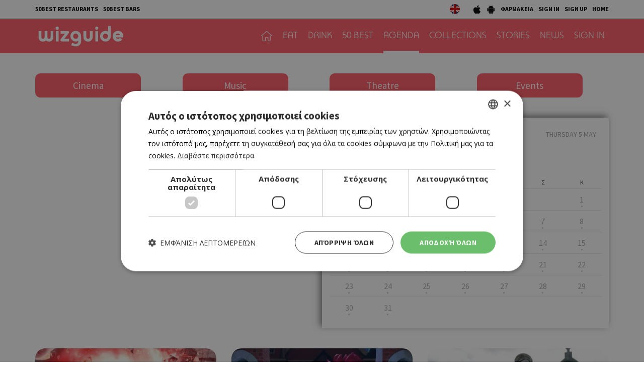

--- FILE ---
content_type: text/html; charset=UTF-8
request_url: https://cyprus.wiz-guide.com/agenda/?qdate=2022-05-05
body_size: 10672
content:
<!DOCTYPE html>
<html>
<head>
<title>Agenda | wiz cyprus guide</title>
<meta name="description" content="What's on in cyprus, town's guide, restaurants and bars, eat, drink or both, agenda things to do today, connection with friends , be a wizer, tease me. Τι συμβαίνει στην Κύπρο, οδηγός πόλης και δικτύωσης με φίλους, εστιατόρια, μπαρ, αγαπάμε, ατζέντα, σινεμά, θέατρο, μουσική, εκδηλώσεις, μες στη κοινότητα, προσφορές" />
<meta name="keywords" content="Ελληνική κουζίνα, Κυπριακή κουζίνα, Παραδοσιακή ταβέρνα, Παραδοσιακή ταβέρνα, Μοντέρνα ταβέρνα, Γάστρο-ταβέρνα, Μεζεδοπωλείο, Μαγειρευτά, Μαειρκό, Κουτούκι, Σουβλάκι, γύρος, Γκουρμέ, Μεσογειακή, Πολίτικη, Ψάρι, Κρέας, Burger, American Dinner, Pizza, Fusion, Buffet, Ethnic, Ιταλική, Άπω Ανατολή, Κινέζικη, Ιαπωνική, Γαλλική, Ισπανική, Συριακή, Λιβανέζικη, Vegetarian, Live Ταβέρνα, Street Food, Quick bite, Sweet tooth, Wine bar, Cocktail bar, Bar restaurant, Club, Μπιραρία, Espresso Bar, Γάστρο-Pub, Live bar, Live club, Café, Business, Breakfast, Brunch, Lunch, By the sea, Casual, Romantic, Low budget, With a view, In a hurry, People watching, παλιά Λευκωσία, Λήδρας, Ονασαγόρου, παλιά Λεμεσός, Σαριπόλου, tapas bar, steaks, sushi, Chinese, Guide, agenda, going out, bars, restaurants, food, drink, Nicosia, Limassol, οδηγός, εστιατόρια, wizer, lefkosia, lemesos" />
<meta name="author" content="BDigital Web Solutions" />
<meta charset="utf-8" />
<base href="https://cyprus.wiz-guide.com/"><meta http-equiv="X-UA-Compatible" content="IE=edge">
<meta name="viewport" content="width=device-width, initial-scale=1, maximum-scale=1">

<script type="text/javascript" charset="UTF-8" src="//cdn.cookie-script.com/s/e0962eba84ed34278b9d3007f9617d3e.js"></script>

<meta name="google-signin-scope" content="profile email">
<meta name="google-signin-client_id" content="214950523944-p4s2b595t4l8ta3fv314p3r2cois59bf.apps.googleusercontent.com">
<link href="https://fonts.googleapis.com/css?family=Baloo+Chettan+2:500|Open+Sans:400,700|Source+Sans+Pro:400,500,700&display=swap&subset=greek-ext" rel="stylesheet">
<link rel="stylesheet" type="text/css" href="includes/bootstrap/css/bootstrap.min.css?20200717">
<link href="layout/site.css?20250402" rel="stylesheet" type="text/css" />
<link href="layout/style.css?20200731" rel="stylesheet" type="text/css" />
<link href="modules/ws_mod_kat_01/layout/site.css?20230719" rel="stylesheet" type="text/css" />
<link rel="stylesheet" type="text/css" href="tools/owl-carousel/owl.carousel.css">
<link rel="stylesheet" type="text/css" href="tools/owl-carousel/owl.theme.css">
<link rel="stylesheet" type="text/css" href="tools/owl-carousel/owl.transitions.css?20200717">
<!-- v1 -->
<link href="tools/fancyBox/css/jquery.fancybox.css" rel="stylesheet" type="text/css" />
<!-- v2 -->
<link rel="stylesheet" href="https://cdn.jsdelivr.net/npm/@fancyapps/ui@4.0/dist/fancybox.css" />

<link rel="apple-touch-icon" sizes="180x180" href="/favicon/apple-touch-icon.png?v=2020">
<link rel="icon" type="image/png" sizes="32x32" href="/favicon/favicon-32x32.png?v=2020">
<link rel="icon" type="image/png" sizes="16x16" href="/favicon/favicon-16x16.png?v=2020">
<link rel="manifest" href="/favicon/site.webmanifest?v=2020">
<link rel="mask-icon" href="/favicon/safari-pinned-tab.svg?v=2020" color="#ff5a64">
<link rel="shortcut icon" href="/favicon/favicon.ico?v=2020">

    
<meta name="msapplication-TileColor" content="#ffffff">
<meta name="msapplication-config" content="/favicon/browserconfig.xml?v=2020">
<meta name="theme-color" content="#ffffff">

<script src="includes/jquery.js?20200717"></script>
<script src="includes/jquery.ba-bbq.min.js?20210728"></script>
<script src="includes/functions.js?20220731"></script>
<script src="modules/ws_mod_kat_01/includes/functions.js?20240320b"></script>

<!--[if (gte IE 6)&(lte IE 8)]>
<script type="text/javascript" src="includes/selectivizr-min.js"></script>
<script type="text/javascript" src="includes/html5.js"></script>
<![endif]-->
<!--[if IE]>
<link href="layout/ie_style.css" rel="stylesheet" type="text/css" />
<![endif]-->
<script src="includes/modernizr.js"></script>

<!--Start of Google Analytics Script-->

<!-- Google Tag Manager -->
<script>(function(w,d,s,l,i){w[l]=w[l]||[];w[l].push({'gtm.start':
new Date().getTime(),event:'gtm.js'});var f=d.getElementsByTagName(s)[0],
j=d.createElement(s),dl=l!='dataLayer'?'&l='+l:'';j.async=true;j.src=
'https://www.googletagmanager.com/gtm.js?id='+i+dl;f.parentNode.insertBefore(j,f);
})(window,document,'script','dataLayer','GTM-53NSZDM3');</script>
<!-- End Google Tag Manager -->



<!--End of Google Analytics Script-->


<!-- OneSignal - Web push notifications -->
<script src="https://cdn.onesignal.com/sdks/OneSignalSDK.js" async></script>
<script>
  var OneSignal = window.OneSignal || [];
  /* Why use .push? See: http://stackoverflow.com/a/38466780/555547 */
  OneSignal.push(function() {
    OneSignal.init({
      appId: "c35c8076-822f-47d0-be82-9837223ef781",
			safari_web_id: "web.onesignal.auto.14469d21-a548-446f-9323-a0e21fc14d38",
			subdomainName: 'wiz-cy',
			notifyButton: {
				enable: true,
			},
    });
    /* In milliseconds, time to wait before prompting user. This time is relative to right after the user presses <ENTER> on the address bar and navigates to your page */
    var notificationPromptDelay = 15000;
    /* Use navigation timing to find out when the page actually loaded instead of using setTimeout() only which can be delayed by script execution */
    var navigationStart = window.performance.timing.navigationStart;
    /* Get current time */
    var timeNow = Date.now();
    /* Prompt the user if enough time has elapsed */
    setTimeout(promptAndSubscribeUser, Math.max(notificationPromptDelay - (timeNow - navigationStart), 0));
  });
  function promptAndSubscribeUser() {
    window.OneSignal.isPushNotificationsEnabled(function(isEnabled) {
      if (!isEnabled) {
        window.OneSignal.showSlidedownPrompt();
      }
    });
  }
</script>

</head>
<body>

<!-- Google Tag Manager (noscript) -->
<noscript><iframe src="https://www.googletagmanager.com/ns.html?id=GTM-53NSZDM3"
height="0" width="0" style="display:none;visibility:hidden"></iframe></noscript>
<!-- End Google Tag Manager (noscript) -->

<!-- BEGIN SHARETHIS CODE -->
<script type='text/javascript' src='https://platform-api.sharethis.com/js/sharethis.js#property=642a828745aa460012e10108&product=sop' async='async'></script>
<!-- END SHARETHIS CODE -->
<script src="modules/ws_mod_kat_01/tools/fb_login/includes.js?20240315"></script>
<script>
function LoggedInMem() {
    if (document.getElementById('fb_status')) {
	  document.getElementById('fb_status').innerHTML = 'Please wait....';
  }
  FB.api(
	  "/me/picture",
	  {
		  "redirect": false,
		  "height": "200",
		  "type": "normal",
		  "width": "200"
	  },
	  function (response) {
			var memImgUrl = "";
			if (response && !response.error) {
				memImgUrl = response.data.url;
							}
			FB.api('/me?fields=first_name,last_name,id,email', function(apiResponse) {
				$.ajax({
					url: "modules/ws_mod_kat_01/tools/fb_login/check_user.php",
					type: 'POST',
					cache: 'false',
					data: "sfname="+apiResponse.first_name+"&slname="+apiResponse.last_name+"&sid="+apiResponse.id+"&semail="+apiResponse.email+"&sphoto="+encodeURIComponent(memImgUrl),
					success: function(data) { 
												if (data == 'RP') { window.top.location.reload(); }
											}
				});	
			});
	  }
  );
  }
</script>
<a name="top"></a>
<div id="popup_overlay">&nbsp;</div>
<div class="popup" id="popup">
  <p id="wait_msg">Loading...</p>
  <div class="pop_cont">
    <div class="pop_cell">
       <div class="pop_body resizable" id="d_body">&nbsp;</div>
       <div class="pop_body resizable" id="s_body"><div id="SubSignInBlock" class="PopUpBlock PopUpSBlock SubSignBlock">
	<a class="closePopUp">Cancel</a>
    <h1>SIGN IN</h1>
    <div class="blo_body">
      	              
      <div class="def">
        <div class="fb-btn-box">
        	<fb:login-button scope="public_profile,email" size="xlarge" onlogin="checkLoginState();">Sign in with Facebook</fb:login-button>
        </div>
        	    <p class="exLogMsg" id="fb_status"></p>

      </div>
      <div class="def">
      	  <div id="appleSignInBox">
	          <div class="appleid-signin" id="appleid-signin" data-color="black" data-border="true" data-type="sign in"></div>
          </div>  
          <a class="signInBtns apSignIn" id="appleSignInBtnOut">Sign in with Apple</a>  
      </div>
      
      <div class="def">
      	  <div id="googleSignInBox">
	          <div class="g-signin2" data-onsuccess="onSignIn" data-theme="dark"></div>
          </div>
          <a class="signInBtns goSignIn" id="googleSignInBtnOut">Sign in with Google</a>
      </div>
      
                </div>
</div><div id="SubSignUpBlock" class="PopUpBlock PopUpSBlock SubSignBlock">
	<a class="closePopUp">Cancel</a>
    <h1>SIGN UP</h1>
    <div class="blo_body">
            	               <div class="def">
      	            <a class="signInBtns apSignIn" id="appleSignUpBtnOut">Sign up with Apple</a>  
      </div>
      
      <div class="def">
      	            <a class="signInBtns goSignIn" id="googleSignUpBtnOut">Sign up with Google</a>
      </div>
                </div>
</div></div>
    </div>
  </div>
</div>

<div id="OverallBlockBg"></div>
<div id="OverallBlock">
	<div class="block_cell">
    	<div class="block_body" id="pup_body">
            <div class="inner">
              <a class="font_2 btn btn-a bold" id="overallclose">ΚΛΕΙΣΙΜΟ</a>
              <div id="OverallBlockBody">
					Loading...              
              </div>
            </div>
        </div>
    </div>
</div>

<header id="page-h">
		    <div class="row-a">
    	<div class="container">
        <ul class="bm-menu bm-menu-a">
                    <li><a href="/collections/ayta-einai-ta-50-kalytera-estiatoria-tis-kyproy-gia-to-2025-wiz-50-best-restaurants-2025/689">50BEST RESTAURANTS</a></li>
                              <li><a href="/collections/50-best-bars-2025-ta-50-kalytera-bars-tis-kyproy/652/">50BEST BARS</a></li>
                  </ul>
        <div class="pull-right clearfix">
            <ul class="langs">
              <li><a href="https://cyprusen.wiz-guide.com/" class="lang-en" target="_blank"></a></li>
                          </ul>
            
            <ul class="bm-menu bm-menu-b bm-right">
              <li><a href="https://apps.apple.com/us/app/wiz-guide/id972045141" target="_blank"><img src="layout/images/ios_icon.jpg" width="18" height="20" alt="wizguide app for IOS"></a></li>
              <li><a href="https://play.google.com/store/apps/details?id=net.cocooncreations.wiz&hl=en&gl=US" target="_blank"><img src="layout/images/android_icon.jpg" width="18" height="20" alt="wizguide app for Android"></a></li>
              <li><a href="https://www.must.com.cy/gr/beauty/pharmacies?fp2=Y" target="_blank">ΦΑΡΜΑΚΕΙΑ</a></li>
							                            <li><a class="SignInBtn">SIGN IN</a></li>
              <li><a class="SignUpBtn" id="logIn">SIGN UP</a></li>
                                          <li><a href="/" title="HOME">HOME</a></li>
            </ul>
        </div>
        <div class="clear"></div>
      </div>
    </div>
		    <div class="row-b">
    	<div class="container">
		 
		 		 
		      <a class="back-btn" href="javascript:goBack()"></a>
                
            <div class="logo-txt fm_b" ><a href="/" title="wizguide"><img src="layout/images/top_logo.svg" class="logo_img" alt="wizguide"></a></div>
            <nav class="main_menu">
    <ul class="L1">
      <li ><a href="/" class="home-btn"></a></li>
	  	        <li>
        <a href="/places/eat/near-me" class="sct_2" >EAT</a>      </li>
      	        <li>
        <a href="/places/drink/near-me" class="sct_6" >DRINK</a>      </li>
      	        <li>
        <a href="/50-best" class="sct_9" >50 BEST</a>      </li>
      	        <li class=" active">
        <a href="/agenda" class="sct_3" >AGENDA</a>      </li>
      	        <li>
        <a href="/collections" class="sct_7" >COLLECTIONS</a>      </li>
      	        <li>
        <a href="/blogs" class="sct_4" >STORIES</a>      </li>
      	        <li>
        <a href="/news" class="sct_1" >NEWS</a>      </li>
            
      			      <li><a class="SignInBtn">SIGN IN</a></li>
                  
    </ul>
</nav>


            <div class="clear"></div>
        </div>
    </div>
</header>

<nav id="mainMenu" class="main-menu">
	<div class="side-menu">

       
   <ul class="L1" id="s_sctmenu">
	  	        <li><a href="/places/eat/near-me" class="sct_2" >EAT</a></li>
    
      	        <li><a href="/places/drink/near-me" class="sct_6" >DRINK</a></li>
    
      	        <li><a href="/50-best" class="sct_9" >50 BEST</a></li>
    
      	        <li class=" active"><a href="/agenda" class="sct_3" >AGENDA</a></li>
    
      	        <li><a href="/collections" class="sct_7" >COLLECTIONS</a></li>
    
      	        <li><a href="/blogs" class="sct_4" >STORIES</a></li>
    
      	        <li><a href="/news" class="sct_1" >NEWS</a></li>
    
          </ul>
</div>
</nav>


<div class="page-body ">
<div class="filter-sct filter-eve pad-top-a">
	<div class="container">
        <div class="row">
          <div class="col-xs-6 col-sm-3">
          	<a class="filter-btn" href="/agenda/cinema/?qdate=2022-05-05">Cinema</a>
          </div>
          <div class="col-xs-6 col-sm-3">
			<a class="filter-btn" href="/agenda/music/?qdate=2022-05-05">Music</a>          
          </div>
          <div class="col-xs-6 col-sm-3 sm_mar_top_c">
			<a class="filter-btn" href="/agenda/theatre/?qdate=2022-05-05">Theatre</a>          
          </div>
          <div class="col-xs-6 col-sm-3 sm_mar_top_c">
			<a class="filter-btn" href="/agenda/events/?qdate=2022-05-05">Events</a>          
          </div>
        </div>
    </div>
</div>
<div class="eve-main pad-top-a">
	<div class="container">
        <div class="flex-row row row-0">
          <div class="col-0 flex-col flex-row col-sm-6 col-lg-7">
			          </div>
          <div class="col-0 flex-col sm_mar_top_c col-sm-6 col-lg-5">
  			<div id="calendar-box" class="flex-col flex-row">
  				<div class="events-calendar">
    
    <div class="blo-header">
        <h5 class="label-b">Calendar</h5>
        <h3 class="label-a">
			
			            <a data-qrystr="qdate=2022-04-01" title="Prev Month" class="calendar-btn prev-month">Prev</a>
            
			May        	
			            <a data-qrystr="qdate=2022-06-01" title="Next Month" class="calendar-btn next-month">Next</a>
                    </h3>
        <h4 class="label-c">THURSDAY 5 MAY</h4>
    </div>
    
    <table class="table_collapse cal-days">
                                        <tr>
                  <td>            <div class="list_event empty_event">
                                <div class="day-name">Δ</div>
                                <div class="day-num">&nbsp;</div>
            </div>
          </td>
                                            <td>            <div class="list_event empty_event">
                                <div class="day-name">Τ</div>
                                <div class="day-num">&nbsp;</div>
            </div>
          </td>
                                            <td>            <div class="list_event empty_event">
                                <div class="day-name">Τ</div>
                                <div class="day-num">&nbsp;</div>
            </div>
          </td>
                                            <td>            <div class="list_event empty_event">
                                <div class="day-name">Π</div>
                                <div class="day-num">&nbsp;</div>
            </div>
          </td>
                                            <td>            <div class="list_event empty_event">
                                <div class="day-name">Π</div>
                                <div class="day-num">&nbsp;</div>
            </div>
          </td>
                                            <td>            <div class="list_event empty_event">
                                <div class="day-name">Σ</div>
                                <div class="day-num">&nbsp;</div>
            </div>
          </td>
                                            <td>            <div class="list_event">
                                <div class="day-name">Κ</div>
                                <div class="day-num with-events passed-day"><a href="/agenda/?qdate=2022-05-01">1</a></div>
            </div>
            </td>
                  </tr>	
                                        <tr>
                  <td>            <div class="list_event">
                                <div class="day-num with-events passed-day"><a href="/agenda/?qdate=2022-05-02">2</a></div>
            </div>
            </td>
                                            <td>            <div class="list_event">
                                <div class="day-num with-events passed-day"><a href="/agenda/?qdate=2022-05-03">3</a></div>
            </div>
            </td>
                                            <td>            <div class="list_event">
                                <div class="day-num with-events passed-day"><a href="/agenda/?qdate=2022-05-04">4</a></div>
            </div>
            </td>
                                            <td>            <div class="list_event">
                                <div class="day-num with-events selected-day passed-day"><a href="/agenda/?qdate=2022-05-05">5</a></div>
            </div>
            </td>
                                            <td>            <div class="list_event">
                                <div class="day-num with-events passed-day"><a href="/agenda/?qdate=2022-05-06">6</a></div>
            </div>
            </td>
                                            <td>            <div class="list_event">
                                <div class="day-num with-events passed-day"><a href="/agenda/?qdate=2022-05-07">7</a></div>
            </div>
            </td>
                                            <td>            <div class="list_event">
                                <div class="day-num with-events passed-day"><a href="/agenda/?qdate=2022-05-08">8</a></div>
            </div>
            </td>
                  </tr>	
                                        <tr>
                  <td>            <div class="list_event">
                                <div class="day-num with-events passed-day"><a href="/agenda/?qdate=2022-05-09">9</a></div>
            </div>
            </td>
                                            <td>            <div class="list_event">
                                <div class="day-num with-events passed-day"><a href="/agenda/?qdate=2022-05-10">10</a></div>
            </div>
            </td>
                                            <td>            <div class="list_event">
                                <div class="day-num with-events passed-day"><a href="/agenda/?qdate=2022-05-11">11</a></div>
            </div>
            </td>
                                            <td>            <div class="list_event">
                                <div class="day-num with-events passed-day"><a href="/agenda/?qdate=2022-05-12">12</a></div>
            </div>
            </td>
                                            <td>            <div class="list_event">
                                <div class="day-num with-events passed-day"><a href="/agenda/?qdate=2022-05-13">13</a></div>
            </div>
            </td>
                                            <td>            <div class="list_event">
                                <div class="day-num with-events passed-day"><a href="/agenda/?qdate=2022-05-14">14</a></div>
            </div>
            </td>
                                            <td>            <div class="list_event">
                                <div class="day-num with-events passed-day"><a href="/agenda/?qdate=2022-05-15">15</a></div>
            </div>
            </td>
                  </tr>	
                                        <tr>
                  <td>            <div class="list_event">
                                <div class="day-num with-events passed-day"><a href="/agenda/?qdate=2022-05-16">16</a></div>
            </div>
            </td>
                                            <td>            <div class="list_event">
                                <div class="day-num with-events passed-day"><a href="/agenda/?qdate=2022-05-17">17</a></div>
            </div>
            </td>
                                            <td>            <div class="list_event">
                                <div class="day-num with-events passed-day"><a href="/agenda/?qdate=2022-05-18">18</a></div>
            </div>
            </td>
                                            <td>            <div class="list_event">
                                <div class="day-num with-events passed-day"><a href="/agenda/?qdate=2022-05-19">19</a></div>
            </div>
            </td>
                                            <td>            <div class="list_event">
                                <div class="day-num with-events passed-day"><a href="/agenda/?qdate=2022-05-20">20</a></div>
            </div>
            </td>
                                            <td>            <div class="list_event">
                                <div class="day-num with-events passed-day"><a href="/agenda/?qdate=2022-05-21">21</a></div>
            </div>
            </td>
                                            <td>            <div class="list_event">
                                <div class="day-num with-events passed-day"><a href="/agenda/?qdate=2022-05-22">22</a></div>
            </div>
            </td>
                  </tr>	
                                        <tr>
                  <td>            <div class="list_event">
                                <div class="day-num with-events passed-day"><a href="/agenda/?qdate=2022-05-23">23</a></div>
            </div>
            </td>
                                            <td>            <div class="list_event">
                                <div class="day-num with-events passed-day"><a href="/agenda/?qdate=2022-05-24">24</a></div>
            </div>
            </td>
                                            <td>            <div class="list_event">
                                <div class="day-num with-events passed-day"><a href="/agenda/?qdate=2022-05-25">25</a></div>
            </div>
            </td>
                                            <td>            <div class="list_event">
                                <div class="day-num with-events passed-day"><a href="/agenda/?qdate=2022-05-26">26</a></div>
            </div>
            </td>
                                            <td>            <div class="list_event">
                                <div class="day-num with-events passed-day"><a href="/agenda/?qdate=2022-05-27">27</a></div>
            </div>
            </td>
                                            <td>            <div class="list_event">
                                <div class="day-num with-events passed-day"><a href="/agenda/?qdate=2022-05-28">28</a></div>
            </div>
            </td>
                                            <td>            <div class="list_event">
                                <div class="day-num with-events passed-day"><a href="/agenda/?qdate=2022-05-29">29</a></div>
            </div>
            </td>
                  </tr>	
                                        <tr>
                  <td>            <div class="list_event">
                                <div class="day-num with-events passed-day"><a href="/agenda/?qdate=2022-05-30">30</a></div>
            </div>
            </td>
                                            <td>            <div class="list_event">
                                <div class="day-num with-events passed-day"><a href="/agenda/?qdate=2022-05-31">31</a></div>
            </div>
            </td>
                                            <td>            <div class="list_event empty_event">
                                <div class="day-num">&nbsp;</div>
            </div>
          </td>
                                            <td>            <div class="list_event empty_event">
                                <div class="day-num">&nbsp;</div>
            </div>
          </td>
                                            <td>            <div class="list_event empty_event">
                                <div class="day-num">&nbsp;</div>
            </div>
          </td>
                                            <td>            <div class="list_event empty_event">
                                <div class="day-num">&nbsp;</div>
            </div>
          </td>
                                            <td>            <div class="list_event empty_event">
                                <div class="day-num">&nbsp;</div>
            </div>
          </td>
                  </tr>	
                        
    </table>
</div>
            </div>
          </div>
        </div>
    </div>
</div>
<div class="list-page events-list list-page-3items pad-a">
    <div class="container">
		        <div class="row">
		                              	            <div class="col-xs-6 col-sm-4 par-box">
              <div class="item-box grand-a" style="background-image:url(https://cyprus.wiz-guide.com/assets/modules/kat/events/202205/17092/images/sum2_doctor.jpg);">
				<a href="/agenda/doctor-strange-in-the-multiverse-of-madness-nea-tainia/17092" title="Doctor Strange in the Multiverse of Madness (Nέα ταινία)" class="link-over"></a>
                <div class="info-box">
					                    <h3 class="head-title">CINEMA</h3>
                                        <h2 class="title fs_l bold"><a href="/agenda/doctor-strange-in-the-multiverse-of-madness-nea-tainia/17092"  >DOCTOR STRANGE IN THE MULTIVERSE OF MADNESS (NΕΑ ΤΑΙΝΙΑ)</a></h2>
                    <div class="dates">
						05/05/2022 - 11/05/2022                    
                    </div>
                </div>
								                
              </div>
            </div>

			
                              	            <div class="col-xs-6 col-sm-4 par-box">
              <div class="item-box grand-a" style="background-image:url(https://cyprus.wiz-guide.com/assets/modules/kat/events/202205/17091/images/sum2_100_wolf.jpg);">
				<a href="/agenda/100-wolf-nea-tainia/17091" title=" 100% Wolf(Νέα ταινία)" class="link-over"></a>
                <div class="info-box">
					                    <h3 class="head-title">CINEMA</h3>
                                        <h2 class="title fs_l bold"><a href="/agenda/100-wolf-nea-tainia/17091"  > 100% WOLF(ΝΕΑ ΤΑΙΝΙΑ)</a></h2>
                    <div class="dates">
						05/05/2022 - 11/05/2022                    
                    </div>
                </div>
								                
              </div>
            </div>

			
                              	            <div class="col-xs-6 col-sm-4 par-box">
              <div class="item-box grand-a" style="background-image:url(https://cyprus.wiz-guide.com/assets/modules/kat/events/202205/17090/images/sum2_the_northman.jpg);">
				<a href="/agenda/the-northman/17090" title="The Northman " class="link-over"></a>
                <div class="info-box">
					                    <h3 class="head-title">CINEMA</h3>
                                        <h2 class="title fs_l bold"><a href="/agenda/the-northman/17090"  >THE NORTHMAN </a></h2>
                    <div class="dates">
						05/05/2022 - 11/05/2022                    
                    </div>
                </div>
								                
              </div>
            </div>

			
                              	            <div class="col-xs-6 col-sm-4 par-box">
              <div class="item-box grand-a" style="background-image:url(https://cyprus.wiz-guide.com/assets/modules/kat/events/202205/17089/images/sum2_where_are_you_adam.jpg);">
				<a href="/agenda/where-are-you-adam/17089" title=" Where Are You, Adam? " class="link-over"></a>
                <div class="info-box">
					                    <h3 class="head-title">CINEMA</h3>
                                        <h2 class="title fs_l bold"><a href="/agenda/where-are-you-adam/17089"  > WHERE ARE YOU, ADAM? </a></h2>
                    <div class="dates">
						05/05/2022 - 11/05/2022                    
                    </div>
                </div>
								                
              </div>
            </div>

			
                              	            <div class="col-xs-6 col-sm-4 par-box">
              <div class="item-box grand-a" style="background-image:url(https://cyprus.wiz-guide.com/assets/modules/kat/events/202205/17088/images/sum2_three_wishes_for_cinderella.jpg);">
				<a href="/agenda/three-wishes-for-cinderella/17088" title="Three Wishes for Cinderella " class="link-over"></a>
                <div class="info-box">
					                    <h3 class="head-title">CINEMA</h3>
                                        <h2 class="title fs_l bold"><a href="/agenda/three-wishes-for-cinderella/17088"  >THREE WISHES FOR CINDERELLA </a></h2>
                    <div class="dates">
						05/05/2022 - 11/05/2022                    
                    </div>
                </div>
								                
              </div>
            </div>

			
                              	            <div class="col-xs-6 col-sm-4 par-box">
              <div class="item-box grand-a" style="background-image:url(https://cyprus.wiz-guide.com/assets/modules/kat/events/202205/17087/images/sum2_fantastic_beasts.jpg);">
				<a href="/agenda/fantastic-beasts-the-secrets-of-dumbledore/17087" title="Fantastic Beasts: The Secrets of Dumbledore" class="link-over"></a>
                <div class="info-box">
					                    <h3 class="head-title">CINEMA</h3>
                                        <h2 class="title fs_l bold"><a href="/agenda/fantastic-beasts-the-secrets-of-dumbledore/17087"  >FANTASTIC BEASTS: THE SECRETS OF DUMBLEDORE</a></h2>
                    <div class="dates">
						05/05/2022 - 11/05/2022                    
                    </div>
                </div>
								                
              </div>
            </div>

			
                              	            <div class="col-xs-6 col-sm-4 par-box">
              <div class="item-box grand-a" style="background-image:url(https://cyprus.wiz-guide.com/assets/modules/kat/events/202205/17086/images/sum2_sonic.jpg);">
				<a href="/agenda/sonic-the-hedgehog-2/17086" title="Sonic the Hedgehog 2 " class="link-over"></a>
                <div class="info-box">
					                    <h3 class="head-title">CINEMA</h3>
                                        <h2 class="title fs_l bold"><a href="/agenda/sonic-the-hedgehog-2/17086"  >SONIC THE HEDGEHOG 2 </a></h2>
                    <div class="dates">
						05/05/2022 - 11/05/2022                    
                    </div>
                </div>
								                
              </div>
            </div>

			
                              	            <div class="col-xs-6 col-sm-4 par-box">
              <div class="item-box grand-a" style="background-image:url(https://cyprus.wiz-guide.com/assets/modules/kat/events/202205/17085/images/sum2_morbius.jpg);">
				<a href="/agenda/morbius/17085" title="Morbius" class="link-over"></a>
                <div class="info-box">
					                    <h3 class="head-title">CINEMA</h3>
                                        <h2 class="title fs_l bold"><a href="/agenda/morbius/17085"  >MORBIUS</a></h2>
                    <div class="dates">
						05/05/2022 - 11/05/2022                    
                    </div>
                </div>
								                
              </div>
            </div>

			            <div class="ban_300x250-list col-xs-6 col-sm-4 par-box">
                <div class="item-box">
                  <div class="ban_300x250 ban-box adstore-resban" data-cursctid="1" data-dsksizeid="2" data-mobsizeid="14">
	</div>                </div>
            </div>
            
                              	            <div class="col-xs-6 col-sm-4 par-box">
              <div class="item-box grand-a" style="background-image:url(https://cyprus.wiz-guide.com/assets/modules/kat/events/202205/17084/images/sum2_the_lost_city.jpg);">
				<a href="/agenda/the-lost-city/17084" title="The Lost City " class="link-over"></a>
                <div class="info-box">
					                    <h3 class="head-title">CINEMA</h3>
                                        <h2 class="title fs_l bold"><a href="/agenda/the-lost-city/17084"  >THE LOST CITY </a></h2>
                    <div class="dates">
						05/05/2022 - 11/05/2022                    
                    </div>
                </div>
								                
              </div>
            </div>

			
                              	            <div class="col-xs-6 col-sm-4 par-box">
              <div class="item-box grand-a" style="background-image:url(https://cyprus.wiz-guide.com/assets/modules/kat/events/202205/17083/images/sum2_the_bad_guys_3.jpg);">
				<a href="/agenda/the-bad-guys/17083" title="The Bad Guys  " class="link-over"></a>
                <div class="info-box">
					                    <h3 class="head-title">CINEMA</h3>
                                        <h2 class="title fs_l bold"><a href="/agenda/the-bad-guys/17083"  >THE BAD GUYS  </a></h2>
                    <div class="dates">
						05/05/2022 - 11/05/2022                    
                    </div>
                </div>
								                
              </div>
            </div>

			
                              	            <div class="col-xs-6 col-sm-4 par-box">
              <div class="item-box grand-a" style="background-image:url(https://cyprus.wiz-guide.com/assets/modules/kat/events/202205/17082/images/sum2_turning_red.jpg);">
				<a href="/agenda/turning-red/17082" title="Turning Red " class="link-over"></a>
                <div class="info-box">
					                    <h3 class="head-title">CINEMA</h3>
                                        <h2 class="title fs_l bold"><a href="/agenda/turning-red/17082"  >TURNING RED </a></h2>
                    <div class="dates">
						05/05/2022 - 11/05/2022                    
                    </div>
                </div>
								                
              </div>
            </div>

			
                              	            <div class="col-xs-6 col-sm-4 par-box">
              <div class="item-box grand-a" style="background-image:url(https://cyprus.wiz-guide.com/assets/modules/kat/events/202205/17081/images/sum2_the_batman.jpg);">
				<a href="/agenda/the-batman/17081" title="The Batman " class="link-over"></a>
                <div class="info-box">
					                    <h3 class="head-title">CINEMA</h3>
                                        <h2 class="title fs_l bold"><a href="/agenda/the-batman/17081"  >THE BATMAN </a></h2>
                    <div class="dates">
						05/05/2022 - 11/05/2022                    
                    </div>
                </div>
								                
              </div>
            </div>

			
                              	            <div class="col-xs-6 col-sm-4 par-box">
              <div class="item-box grand-a" style="background-image:url(https://cyprus.wiz-guide.com/assets/modules/kat/events/202205/17080/images/sum2_uncharted.jpg);">
				<a href="/agenda/uncharted/17080" title="Uncharted" class="link-over"></a>
                <div class="info-box">
					                    <h3 class="head-title">CINEMA</h3>
                                        <h2 class="title fs_l bold"><a href="/agenda/uncharted/17080"  >UNCHARTED</a></h2>
                    <div class="dates">
						05/05/2022 - 11/05/2022                    
                    </div>
                </div>
								                
              </div>
            </div>

			
                              	            <div class="col-xs-6 col-sm-4 par-box">
              <div class="item-box grand-a" style="background-image:url(https://cyprus.wiz-guide.com/assets/modules/kat/events/202205/17079/images/sum2_encanto.jpg);">
				<a href="/agenda/encanto/17079" title="Encanto " class="link-over"></a>
                <div class="info-box">
					                    <h3 class="head-title">CINEMA</h3>
                                        <h2 class="title fs_l bold"><a href="/agenda/encanto/17079"  >ENCANTO </a></h2>
                    <div class="dates">
						05/05/2022 - 11/05/2022                    
                    </div>
                </div>
								                
              </div>
            </div>

			
                              	            <div class="col-xs-6 col-sm-4 par-box">
              <div class="item-box grand-a" style="background-image:url(https://cyprus.wiz-guide.com/assets/modules/kat/events/202204/17033/images/sum2_olo_to_spiti.jpg);">
				<a href="/agenda/olo-spiti-krebati-kai-ekklisia-sto-satiriko/17033" title="«Όλο Σπίτι, Κρεβάτι και Εκκλησία»  στο Σατιρικό " class="link-over"></a>
                <div class="info-box">
					                    <h3 class="head-title">THEATRE</h3>
                                        <h2 class="title fs_l bold"><a href="/agenda/olo-spiti-krebati-kai-ekklisia-sto-satiriko/17033"  >«ΟΛΟ ΣΠΙΤΙ, ΚΡΕΒΑΤΙ ΚΑΙ ΕΚΚΛΗΣΙΑ»  ΣΤΟ ΣΑΤΙΡΙΚΟ </a></h2>
                    <div class="dates">
						05/05/2022 - 05/05/2022                    
                    </div>
                </div>
								                
              </div>
            </div>

			
                              	            <div class="col-xs-6 col-sm-4 par-box">
              <div class="item-box grand-a" style="background-image:url(https://cyprus.wiz-guide.com/assets/modules/kat/events/202204/17031/images/sum2_new_maestro.png);">
				<a href="/agenda/i-symfoniki-orxistra-kyproy-kalosorizei-ton-neo-tis-maestro-sto-dim-theatro-leykosias/17031" title="Η Συμφωνική Ορχήστρα Κύπρου καλωσορίζει τον νέο της μαέστρο στο Δημ. Θέατρο Λευκωσίας" class="link-over"></a>
                <div class="info-box">
					                    <h3 class="head-title">MUSIC</h3>
                                        <h2 class="title fs_l bold"><a href="/agenda/i-symfoniki-orxistra-kyproy-kalosorizei-ton-neo-tis-maestro-sto-dim-theatro-leykosias/17031"  >Η ΣΥΜΦΩΝΙΚΗ ΟΡΧΗΣΤΡΑ ΚΥΠΡΟΥ ΚΑΛΩΣΟΡΙΖΕΙ ΤΟΝ ΝΕΟ ΤΗΣ ΜΑΕΣΤΡΟ ΣΤΟ ΔΗΜ. ΘΕΑΤΡΟ ΛΕΥΚΩΣΙΑΣ</a></h2>
                    <div class="dates">
						05/05/2022 - 05/05/2022                    
                    </div>
                </div>
								                
              </div>
            </div>

			            <div class="ban_300x250-list col-xs-6 col-sm-4 par-box">
                <div class="item-box">
                  <div class="ban_300x250 ban-box adstore-resban" data-cursctid="1" data-dsksizeid="2" data-mobsizeid="14">
	</div>                </div>
            </div>
            
                              	            <div class="col-xs-6 col-sm-4 par-box">
              <div class="item-box grand-a" style="background-image:url(https://cyprus.wiz-guide.com/assets/modules/kat/events/202204/16915/images/sum2_aristos.JPG);">
				<a href="/agenda/aristos-sto-rialto/16915" title="«Αρίστος» στο Ριάλτο" class="link-over"></a>
                <div class="info-box">
					                    <h3 class="head-title">THEATRE</h3>
                                        <h2 class="title fs_l bold"><a href="/agenda/aristos-sto-rialto/16915"  >«ΑΡΙΣΤΟΣ» ΣΤΟ ΡΙΑΛΤΟ</a></h2>
                    <div class="dates">
						05/05/2022 - 06/05/2022                    
                    </div>
                </div>
								                <div class="eve-book">
                    <a href="https://rialto.interticket.com/program/aristosgiorgos-papageorgiou-2570" target="_blank" class="btn btn-a">Book Now</a>
                </div>
                                
              </div>
            </div>

			
                              	            <div class="col-xs-6 col-sm-4 par-box">
              <div class="item-box grand-a" style="background-image:url(https://cyprus.wiz-guide.com/assets/modules/kat/events/202203/16849/images/sum2_silent_sky.jpg);">
				<a href="/agenda/silent-sky-sto-wherehaus-612/16849" title="«Silent Sky» στο Wherehaus 612" class="link-over"></a>
                <div class="info-box">
					                    <h3 class="head-title">THEATRE</h3>
                                        <h2 class="title fs_l bold"><a href="/agenda/silent-sky-sto-wherehaus-612/16849"  >«SILENT SKY» ΣΤΟ WHEREHAUS 612</a></h2>
                    <div class="dates">
						04/05/2022 - 08/05/2022                    
                    </div>
                </div>
								                <div class="eve-book">
                    <a href="https://shop.tickethour.com/search.html?category=Theater" target="_blank" class="btn btn-a">Book Now</a>
                </div>
                                
              </div>
            </div>

			
                              	            <div class="col-xs-6 col-sm-4 par-box">
              <div class="item-box grand-a" style="background-image:url(https://cyprus.wiz-guide.com/assets/modules/kat/events/202204/16978/images/sum2_magda_apostolou.png);">
				<a href="/agenda/magda-apostoloy-spoydi-sti-siopi-sti-marginalia-gallery/16978" title="Μάγδα Αποστόλου «Σπουδή στη σιωπή»  στη Marginalia Gallery" class="link-over"></a>
                <div class="info-box">
					                    <h3 class="head-title">EVENTS</h3>
                                        <h2 class="title fs_l bold"><a href="/agenda/magda-apostoloy-spoydi-sti-siopi-sti-marginalia-gallery/16978"  >ΜΑΓΔΑ ΑΠΟΣΤΟΛΟΥ «ΣΠΟΥΔΗ ΣΤΗ ΣΙΩΠΗ»  ΣΤΗ MARGINALIA GALLERY</a></h2>
                    <div class="dates">
						28/04/2022 - 21/05/2022                    
                    </div>
                </div>
								                
              </div>
            </div>

			
                              	            <div class="col-xs-6 col-sm-4 par-box">
              <div class="item-box grand-a" style="background-image:url(https://cyprus.wiz-guide.com/assets/modules/kat/events/202206/17266/images/sum2_cover.jpg);">
				<a href="/agenda/synergy-texni-stin-moda-sti-lebenteio-pinakothiki/17266" title="Synergy: Τέχνη στην μόδα στη Λεβέντειο Πινακοθήκη" class="link-over"></a>
                <div class="info-box">
					                    <h3 class="head-title">EVENTS</h3>
                                        <h2 class="title fs_l bold"><a href="/agenda/synergy-texni-stin-moda-sti-lebenteio-pinakothiki/17266"  >SYNERGY: ΤΕΧΝΗ ΣΤΗΝ ΜΟΔΑ ΣΤΗ ΛΕΒΕΝΤΕΙΟ ΠΙΝΑΚΟΘΗΚΗ</a></h2>
                    <div class="dates">
						14/04/2022 - 28/08/2022                    
                    </div>
                </div>
								                
              </div>
            </div>

			
                              	            <div class="col-xs-6 col-sm-4 par-box">
              <div class="item-box grand-a" style="background-image:url(https://cyprus.wiz-guide.com/assets/modules/kat/events/202201/16447/images/sum2_hambis2.jpg);">
				<a href="/agenda/ekthesi-gia-ti-laiki-xaraktiki-sto-dimotiko-moyseio-xaraktikis-xampi/16447" title="Έκθεση για τη λαϊκή χαρακτική στο Δημοτικό Μουσείο Χαρακτικής Χαμπή" class="link-over"></a>
                <div class="info-box">
					                    <h3 class="head-title">EVENTS</h3>
                                        <h2 class="title fs_l bold"><a href="/agenda/ekthesi-gia-ti-laiki-xaraktiki-sto-dimotiko-moyseio-xaraktikis-xampi/16447"  >ΕΚΘΕΣΗ ΓΙΑ ΤΗ ΛΑΪΚΗ ΧΑΡΑΚΤΙΚΗ ΣΤΟ ΔΗΜΟΤΙΚΟ ΜΟΥΣΕΙΟ ΧΑΡΑΚΤΙΚΗΣ ΧΑΜΠΗ</a></h2>
                    <div class="dates">
						18/01/2022 - 25/05/2022                    
                    </div>
                </div>
								                
              </div>
            </div>

			
                    </div>
        
	            
            
    </div>
</div>

<div class="sign-in-parent" id="SubSignLoginBlock">
  <div class="sign-in-block">
  	<a class="act-btns blo-sign-in" title="Sign In"></a>
  	<a class="act-btns blo-sign-up" title="Sign Up"></a>
  	<a class="act-btns close-blo" title="Close"></a>
  </div>
</div>

<div class="new-visitor-parent" id="SubNewVisitorPopup">
  <div class="new-visitor-block">
  	<a class="act-btns blo-sign-in" title="Sign In"></a>
  	<a class="act-btns blo-sign-up" title="Sign Up"></a>
  	<a class="act-btns close-blo" title="Close"></a>
  </div>
</div>

<div style="background-color: #edeeee;">
	<div class="centered fs_m color-a link-b" style="padding:5px 0; border-bottom:1px solid #cccccc"><a href="/collections/ayta-einai-ta-50-kalytera-estiatoria-tis-kyproy-gia-to-2025-wiz-50-best-restaurants-2025/689" target="_self">50 Best Restaurants List</a></div>
	<div class="centered fs_l color-a link-b" style="padding:5px 0;"><a href="/wiz-book-online/" target="_blank">FOR BUSINESS OWNERS</a></div>
</div>

</div>

<footer class="spp-media clearfix " id="page_f">

  <div class="logo-main"><a href="https://www.sppmedia.com/" title="sppmedia" target="_blank"><img src="layout/images/spp_media/logo-sppmedia.svg" width="90" height="90" alt="SPP Media"  /></a></div>	
  <div class="r-sct">
		    <ul class="logos clearfix">
      <li class="net-label hidden-xs hidden-sm">NETWORK:</li>
      <li><a href="https://www.24sports.com.cy" title="24 sports & news" target="_blank"><img src="layout/images/spp_media/logo-24.svg" width="65" style="margin-top:2px;" alt="24 sports & news"  /></a></li>
      <li><a href="https://www.must.com.cy" title="must" target="_blank"><img src="layout/images/spp_media/logo-must.svg" width="66" style="margin-top:16px;" alt="must"  /></a></li>
      <li><a href="https://www.kathimerini.com.cy" title="kathimerini" target="_blank"><img src="layout/images/spp_media/logo-kathimerini.svg" width="147" alt="SPP Media" style="margin-top:17px;"  /></a></li>
      <li><a href="https://www.24sports.com.cy/gr/beautiful-people" title="Beautiful People" target="_blank"><img src="layout/images/spp_media/logo-bp.svg" width="90" alt="Beautiful People" style="margin-top:2px;" /></a></li>
      <li><a href="https://cyprus.wiz-guide.com" title="wizguide" target="_blank"><img src="layout/images/spp_media/logo-wiz.png" width="100" alt="wizguide" style="margin-top:10px;"  /></a></li>
      <li><a href="https://www.athenarecipes.com" title="athena recipes" target="_blank"><img src="layout/images/spp_media/logo-athena.svg" width="110" style="margin-top:11px;" alt="athena recipes"  /></a></li>            
      <li><a href="https://gastronomos.kathimerini.com.cy" title="gastronomos" target="_blank"><img src="layout/images/spp_media/logo-gastronomos.svg" alt="gastronomos" width="90" style="margin-top:15px;"  /></a></li>           
      <li><a href="https://www.read-library.com/" title="read library" target="_blank"><img src="layout/images/spp_media/logo_read.png" alt="read library" width="90" style="margin-top:8px;"  /></a></li>           
          </ul>
    <p class="credentials"><a href="https://cyprus.wiz-guide.com/" title="Home" target="_self">Home</a> | <a href="/?pageaction=kat&modid=11&stpid=1" title="Terms & Conditions" target="_self">Terms & Conditions</a> | <a href="/?pageaction=kat&modid=11&stpid=2" title="Privacy Policy" target="_self">Privacy Policy</a> | <a href="/?pageaction=kat&modid=11&stpid=3" title="About Us" target="_self">About Us</a> | <a href="/?pageaction=kat&modid=11&stpid=4" title="Contact Us" target="_self">Contact Us</a></p>
    <p class="credentials"><a href="http://www.bdigital.com/" title="bdigital" target="_blank">BUILT BY BDIGITAL</a> | ADA CMS | <a href="http://www.bdigital.com/" title="bdigital" target="_blank">POWERED BY WEBSTUDIO</a></p>
	</div>
</footer>


<input type="hidden" id="userToken" name="userToken" value="c6e63089cc6b50956f168e" />
<input type="hidden" id="lang" name="lang" value="" />
<script>
//var usePrefix = '/sites/wiz-guide_public/'; //192.168.0.200
var usePrefix = '/'; //REMOTE
</script>
<script src="tools/owl-carousel/owl.carousel.min.js"></script>
<script src="includes/jquery.plugin.min.js"></script>
<script src="includes/jquery.maxlength.min.js"></script>

<!-- v1 -->
<script src="tools/fancyBox/js/jquery.mousewheel-3.0.6.pack.js"></script>
<script src="tools/fancyBox/js/jquery.fancybox.pack.js"></script>
<!-- v2 -->
<script src="https://cdn.jsdelivr.net/npm/@fancyapps/ui@4.0/dist/fancybox.umd.js"></script>

<script src="includes/jquery.easing.min.js"></script>
<script src="includes/jquery.easy-ticker.min.js"></script>


<script src="includes/adstore/js_init.js?20230719"></script>
<script type="text/javascript" src="includes/inits.js?20240320d"></script>

<script type="text/javascript" src="https://appleid.cdn-apple.com/appleauth/static/jsapi/appleid/1/en_US/appleid.auth.js"></script>
<script type="text/javascript">
	AppleID.auth.init({
		clientId : 'com.wiz-guide.cyprus.applesignin',
		scope : 'name email',
		redirectURI: 'https://cyprus.wiz-guide.com/modules/ws_mod_kat_01/tools/apple_login/handle_response.php',
		state : 'HLehKOs.A2012peZoja5+2018wiz19'
	});
</script> 

<script src="modules/ws_mod_kat_01/tools/google_login/includes.js?20200909"></script>
<script src="https://apis.google.com/js/platform.js?onload=onLoad" async defer></script>

<script>
$(function() {
  var savePos = function(position){
	$.post("/modules/ws_mod_kat_01/tools/geo_location/save_position.php",{'lat': position.coords.latitude, 'lng': position.coords.longitude }, function(data){
			initPosDependentBlocks();
		}).error(function(XMLHttpRequest, textStatus, errorThrown) { 
			console.log("error:"+XMLHttpRequest.responseText);
		});
  }
  navigator.geolocation.getCurrentPosition(savePos);
			initPosDependentBlocks();
});
</script>


<script>
	setTimeout(
		function(){
			showNewVisitorPopup()
		}, 
	10000);
</script>


<script src="https://maps.googleapis.com/maps/api/js?v=3.exp&key=AIzaSyDe4xFod96LDp7uXfdGpRu9Bn6oOvmcwWc"></script>

<!-- Load the JS SDK asynchronously -->
<script async defer crossorigin="anonymous" src="https://connect.facebook.net/en_US/sdk.js"></script>
</body>
</html>

--- FILE ---
content_type: text/html; charset=UTF-8
request_url: https://cyprus.wiz-guide.com/includes/adstore/banners_display.php?screenWidth=1280&banZoneSctId=1&dskSizeId=2&mobSizeId=14&_=1770034964233
body_size: 149
content:
<iframe src="https://ads.adstore.com.cy/__gb/?zonid=25&sizid=2&d=202602021422465711" width="300" height="250" frameborder="0" scrolling="no"></iframe>


--- FILE ---
content_type: text/html; charset=UTF-8
request_url: https://cyprus.wiz-guide.com/includes/adstore/banners_display.php?screenWidth=1280&banZoneSctId=1&dskSizeId=2&mobSizeId=14&_=1770034964234
body_size: 148
content:
<iframe src="https://ads.adstore.com.cy/__gb/?zonid=25&sizid=2&d=202602021422461434" width="300" height="250" frameborder="0" scrolling="no"></iframe>


--- FILE ---
content_type: application/javascript
request_url: https://cyprus.wiz-guide.com/modules/ws_mod_kat_01/includes/functions.js?20240320b
body_size: 4176
content:
function ValidateArticlesSearchBlock(theForm){
	var art_contains = theForm.art_contains.value;
	var art_contains_length = parseInt(art_contains.length, 10);
	
	if (art_contains_length < 3) {
	  alert("Τουλάχιστον 3 χαρακτήρες");
	  return false;
	} else {
	  return true;
	}
}

function ValidateForm_UnSub_General(theForm) {
  var sub_email = theForm.sub_email.value;
  if (!sub_email) {
	  alert("Πρέπει να γράψετε το email σας.");
	  return false;
  } else {
	  return true;
  }
}

function ValidateForm_SendEmail_General(theForm) {
  var fname = theForm.fname.value;
  var femail = theForm.femail.value;
  var name = theForm.name.value;
  var email = theForm.email.value;
	
	if (ValidateStringLength(fname) == false) {
		alert("Πρέπει να γράψετε το όνομα του φίλου σας.");
		return false;
	} else if (ValidateStringLength(femail) == false) {
		alert("Πρέπει να γράψετε το email του φίλου σας.");
		return false;
	} else if ((femail.indexOf('@') == -1) || (femail.indexOf('.') == -1)) {
		alert("Λάνθασμένος τύπος email του φίλου σας.");
		return false;
	} else if (ValidateStringLength(name) == false) {
		alert("Πρέπει να γράψετε το όνομα σας.");
		return false;
	} else if (ValidateStringLength(email) == false) {
		alert("Πρέπει να γράψετε το email σας.");
		return false;
	} else if ((email.indexOf('@') == -1) || (email.indexOf('.') == -1)) {
		alert("Λάνθασμένος τύπος του email σας.");
		return false;
	} else {
		return true;
	}
}

function ValidateForm_Sub_General(theForm) {
  var sub_fname = theForm.sub_fname.value;
  var sub_lname = theForm.sub_lname.value;
  var sub_yob = theForm.sub_yob.value;
  var sub_gender = theForm.sub_gender.value;
  var sub_city = theForm.sub_city.value;
  var sub_email = theForm.sub_email.value;
  var sub_phone = theForm.sub_phone.value;
  //var sub_log_username = theForm.sub_log_username.value;
  var sub_log_password = theForm.sub_log_password.value;
  var security_code = theForm.security_code.value;
	
	if (ValidateStringLength(sub_fname) == false) {
		alert("Πρέπει να γράψετε το όνομα σας.");
		return false;
	} else if (ValidateStringSpecialCharsAndNums(sub_fname) == false) {
		alert("Επιτρέπονται μόνο γράμματα στο όνομα");
		return false;
	} else if (ValidateStringLength(sub_lname) == false) {
		alert("Πρέπει να γράψετε το επώνυμο σας.");
		return false;
	} else if (ValidateStringSpecialCharsAndNums(sub_lname) == false) {
		alert("Επιτρέπονται μόνο γράμματα στο επώνυμο");
		return false;
	} else if (ValidateStringLength(sub_yob) == false) {
		alert("Πρέπει να γράψετε το έτος γέννησης σας.");
		return false;
	} else if (!sub_gender) {
		alert("Πρέπει να επιλέξετε φύλο.");
		return false;
	} else if (!sub_city) {
		alert("Πρέπει να επιλέξετε επαρχία.");
		return false;
	} else if (ValidateStringLength(sub_email) == false) {
		alert("Πρέπει να γράψετε το email σας.");
		return false;
	} else if ((sub_email.indexOf('@') == -1) || (sub_email.indexOf('.') == -1)) {
		alert("Λάθος τύπος email.");
		return false;
	/*} else if (ValidateStringLength(sub_phone) == false) {
		alert("Πρέπει να γράψετε το τηλέφωνο σας.");
		return false;
	} else if (ValidateStringLength(sub_log_username) == false) {
		alert("Πρέπει να γράψετε Username.");
		return false;*/
	} else if (ValidateStringSpecialChars(sub_log_username) == false) {
		alert("Επιτρέπονται μόνο γράμματα και αριθμοί στο username");
		return false;
	} else if (ValidateStringLength(sub_log_password) == false) {
		alert("Πρέπει να γράψετε Password.");
		return false;
	} else if (ValidateStringSpecialChars(sub_log_password) == false) {
		alert("Επιτρέπονται μόνο γράμματα και αριθμοί στο password");
		return false;
	} else if (!security_code) {
		alert("Πρέπει να γράψετε τα γράμματα όπως τα βλέπετε στην εικόνα.");
		return false;
	} else {
		return true;
	}

}

function ValidateArticlesSearchBlock_ADV(theForm){
	
	var art_contains = theForm.art_contains.value;
	var art_contains_length = parseInt(art_contains.length, 10);

	var date_from = theForm.art_fdate.value;
	var date_to = theForm.art_tdate.value;
	
	var split_date_from = date_from.split(".");
	var from_dd = parseInt(split_date_from[0], 10);
	var from_mm = parseInt(split_date_from[1], 10);
	var from_yy = parseInt(split_date_from[2], 10);

	var split_date_to = date_to.split(".");
	var to_dd = parseInt(split_date_to[0], 10);
 	var to_mm = parseInt(split_date_to[1], 10);
	var to_yy = parseInt(split_date_to[2], 10);

	var fromdate1 = new Date(from_yy,(from_mm-1),from_dd);
	var todate1 = new Date(to_yy,(to_mm-1),to_dd);
	
	var today = new Date();	

	fromdate=from_dd+from_mm+from_yy;
	todate=to_dd+to_mm+to_yy;

	if (art_contains_length < 3) {
	  alert("Τουλάχιστον 3 χαρακτήρες");
	  return false;
	} else if (((from_dd != fromdate1.getDate()) || (from_mm != fromdate1.getMonth()+1) || (from_yy != fromdate1.getFullYear())) && (date_from != '') ) {
		alert("Η ημερομηνία 'Απο' είναι λανθασμένη.");
		return false;
	} else if ( ((to_dd != todate1.getDate()) || (to_mm != todate1.getMonth()+1) || (to_yy != todate1.getFullYear())) && (date_to != '') ) {
		alert("Η ημερομηνία 'Μέχρι' είναι λανθασμένη.");
		return false;
	} else if (((fromdate1 > todate1) && (todate != '')) || (fromdate == todate)) {
		alert("Η ημερομηνία 'Από' πρέπει να είναι πρίν απο την ημερομηνία 'Μέχρι'.");
		return false;
	} else {
		return true;
	}
}

function ValidateForm_Usr_General(theForm) {
  var usr_fname = theForm.usr_fname.value;
  var usr_lname = theForm.usr_lname.value;
  var usr_nickname = theForm.usr_nickname.value;
  var usr_email = theForm.usr_email.value;
  var usr_log_username = theForm.usr_log_username.value;
  var usr_log_password = theForm.usr_log_password.value;
  var verifyusr_log_password = theForm.verifyusr_log_password.value;
	
	if (!usr_fname) {
		alert("Πρέπει να γράψετε το Όνομα σας.");
		return false;
	} else if (!usr_lname) {
		alert("Πρέπει να γράψετε το Επώνυμο σας.");
		return false;
	} else if (!usr_nickname) {
		alert("Πρέπει να γράψετε το Ψευδώνυμο σας.");
		return false;
	} else if (!usr_email) {
		alert("Πρέπει να γράψετε το Email σας.");
		return false;
	} else if ((usr_email.indexOf('@') == -1) || (usr_email.indexOf('.') == -1)) {
		alert("Λανθασμένος τύπος Email.");
		return false;
	} else if (!usr_log_username) {
		alert("Πρέπει να γράψετε το Όνομα Χρήστη.");
		return false;
	} else if ((usr_log_username.length < 4) && (usr_log_username != ' ')) {
		alert("Το Όνομα Χρήστη πρέπει να είναι τουλάχιστο 4 χαρακτήρες.");
		return false;
	} else if (!usr_log_password) {
		alert("Πρέπει να γράψετε τον Κωδικό Πρόσβασης.");
		return false;
	} else if ((usr_log_password.length < 4) && (usr_log_password != ' ')) {
		alert("Ο Κωδικός Πρόσβασης πρέπει να είναι τουλάχιστο 4 χαρακτήρες.");
		return false;
	} else if ((usr_log_password.indexOf(' ') != -1) && (usr_log_password != ' ')) {
		alert("Λανθασμένος τύπος Κωδικού Πρόσβασης.");
		return false;
	} else if (usr_log_password != verifyusr_log_password) {
		alert("Ο Κωδικός Πρόσβασης δεν είναι ο ίδιος με την Επαλήθευση του.");
		return false;
	} else {
		return true;
	}
}

function goToFindArticle(theform) {

  var ArtContains = theform.art_contains.value;
  
  lochref = 'index.php?pageaction=kat&modid=13&criteria=set';

  if (ArtContains != '') {	lochref += '&contains=' + ArtContains; }

  location = lochref;
}


function goToFindArticle_ADV(theform) {
  var ArtCategory = theform.sct_id.value;
  var ArtContains = theform.art_contains.value;
  var ArtFromDateParam = theform.art_fdate.value;
  var ArtToDateParam = theform.art_tdate.value;
  
  var SplitArtFromDate = ArtFromDateParam.split(".");
  var SplitArtToDate = ArtToDateParam.split(".");
  
  var ArtFromDate = ''; 
  var ArtToDate = ''; 
  
  if (ArtFromDateParam != '') {
	  ArtFromDate = SplitArtFromDate[2]+'-'+SplitArtFromDate[1]+'-'+SplitArtFromDate[0];
  }
  if (ArtToDateParam != '') {
	  ArtToDate = SplitArtToDate[2]+'-'+SplitArtToDate[1]+'-'+SplitArtToDate[0];
  }
  
  lochref = 'index.php?pageaction=kat&modid=3&criteria=set';

	if (ArtCategory != '') {	lochref += '&sctid=' + ArtCategory; }
	if (ArtContains != '') {	lochref += '&contains=' + ArtContains; }
	if (ArtFromDate != '') {	lochref += '&fdate=' + ArtFromDate; }
	if (ArtToDate != '') {	lochref += '&tdate=' + ArtToDate; }

	location = lochref;
}

function ToggleShowVideo() {
	document.getElementById("FilmVideoBlock").style.display = "block";	
	document.getElementById("FilmVideoSnapshot").style.display = "none";	
}


//////////COMMENTS///////////////
function ValidateForm_BlogComment() {
	var valid_data = true;
	$(".req").each(function() {
		if (!ValidateStringLength($(this).val())) {
	        $(this).css("border-color","#ff0000");
			valid_data = false;
		}
    });
	if (valid_data) {
	  
	  $("#msg_cont").css("display","block");
	  
	  	  
	  var str_params = $('#BlogCommentForm').serialize();
	  str_params += "&stoken="+$('#userToken').val();
	  
	  jQuery.ajax({ 
		  type: "POST",
		  url: "modules/ws_mod_kat_01/pages/section_blog/submit_comment.php",
		  data: str_params,
		  success: function(res){
			  ret = trim(res);
			  $("#msg_cont").css("display","none");	
			  var rer_ar = ret.split("|");
			  if(rer_ar[0] == 'OK') {
				$("#msg_box").text("Το σχόλιο σας έχει δημοσιευτεί");
				$("#msg_cont").css("display","block").fadeOut(1000, function() {
					$("#msg_box").text("");
					$("#comments").append(rer_ar[2]);
					$("#msg_cont").closest('form').find("input.scode, textarea").val("");				   
				});
			  } else {
				if (rer_ar[1] == '1') {
	  				box_msg = "Εισάγετε σωστά τον κωδικό ασφαλείας";
				} else {
	  				box_msg = "Υπήρξε κάποιο πρόβλημα...Ξαναπροσπαθήστε";
				}
				$("#msg_box").text(box_msg+"");
				$("#msg_cont").css("display","block").fadeOut(3000, function() {
					$("#msg_box").text("");					   
				});
			  }
		  }
	  });
	} else {
		alert("Εισάγετε όλα τα υποχρεωτικά πεδία");
	}
	return false;
}

function ValidateForm_Comments() {
	var valid_data = true;
	$(".req").each(function() {
		if (!ValidateStringLength($(this).val())) {
	        $(this).css("border-color","#ff0000");
			valid_data = false;
		}
    });
	if (valid_data) {
	  
	  $("#msg_cont").css("display","block");
	  
	  	  
	  var str_params = $('#CommentForm').serialize();
	  str_params += "&stoken="+$('#userToken').val();
	  
	  jQuery.ajax({ 
		  type: "POST",
		  url: "modules/ws_mod_kat_01/tools/art_comments/submit_comment.php",
		  data: str_params,
		  success: function(res){
			  ret = trim(res);
			  $("#msg_cont").css("display","none");	
			  var rer_ar = ret.split("|");
			  if(rer_ar[0] == 'OK') {
				var artCurCom = (parseInt(rer_ar[1],10)+1);
				$("#msg_box").text("Το σχόλιο σας έχει δημοσιευτεί");
				$("#total_comments").text("("+artCurCom+")");
				$("#msg_cont").css("display","block").fadeOut(1000, function() {
					$("#msg_box").text("");
					if (artCurCom > 2) {
						DisplayAllOrFewerComments('2');
						$("#all_comments").append(rer_ar[2]);
					} else {
						$("#few_comments").append(rer_ar[2]);
					}
					$("#msg_cont").closest('form').find("input.scode, textarea").val("");				   
				});
			  } else {
				if (rer_ar[1] == '1') {
	  				box_msg = "Εισάγετε σωστά τον κωδικό ασφαλείας";
				} else {
	  				box_msg = "Υπήρξε κάποιο πρόβλημα...Ξαναπροσπαθήστε";
				}
				$("#msg_box").text(box_msg+"");
				$("#msg_cont").css("display","block").fadeOut(3000, function() {
					$("#msg_box").text("");					   
				});
			  }
		  }
	  });
	} else {
		alert("Εισάγετε όλα τα υποχρεωτικά πεδία");
	}
	return false;
}

/******************************/
function UpdateEventsCalendar(queryString) {
	$("#load_box").css("display","block");
	jQuery.ajax({ 
		type: "GET",
		url: "modules/ws_mod_kat_01/pages/section_events/blocks/calendar/up_events.php",
		data: "utoken="+$("#userToken").val()+"&"+queryString,
		success: function(res){
			$("#month_events").html(res);
		}
	});
}

function UpdateListCalendar(queryString) {
	$("#list_load_box").css("display","block");
	jQuery.ajax({ 
		type: "GET",
		url: "modules/ws_mod_kat_01/pages/section_events/update_list.php",
		data: "utoken="+$("#userToken").val()+"&"+queryString,
		success: function(res){
			$("#events_list").html(res);
		}
	});
}

///////////////// POP UP WINDOW /////
function ShowPopUpLoading(showWait) {
  $("#popup_overlay").css("display","block");
  
  var popUpEl = $("#popup");
  if (popUpEl.css("position") == "absolute") {
		popUpEl.css("top",$(document).scrollTop());	
  }
  popUpEl.css("display","block");
  if (showWait == 'Y') {
	  $("#wait_msg").slideDown("fast");
  }
}
function ClosePopUp() {
  $(".pop_body").filter(":visible").animate({
	  'top': '-650px'
  }, 250, function(){
	$("#popup_overlay").css("display","none");
	var $d_body = $("#d_body");
	if ($d_body.is(":visible")) $d_body.text(""); 
	
	$("#popup").css("display","none");
	$("#wait_msg").css("display","none");
	$(".pop_body").css("display","none");
	$("body").css("overflow", "auto");
  });			
}
function LoadDPopUpPage(PagePath) {
  if (PagePath != "") {
	$("#d_body").css("display","block").load(PagePath, function(response, status, xres) {
		if (status == "error") { 
		  alert("Error loading page");
		  window.location.replace(window.location.href);
		} else {
		  $("#wait_msg").css("display","none");
		  $(this).animate({
			  'top': 0
		  }, 500);
		  if ($("#flex_body")[0]) {
			  $('#flex_body').css("max-height",(parseInt($(window).height(),10)-120)+"px");
		  }
		}
	});
  }
}
function ShowSPopUpPage(BlockId) {
  ShowPopUpLoading('N');
  $(".PopUpSBlock").css("display","none");//hide all static blocks
  $("#"+BlockId).css("display","block");//display selected static block
  $("#s_body").css("display","block").animate({
		'top': 0
	}, 500);
}
///////////////////////////////////
function SignUpCheckEmail(theValue) {
    var cdate = new Date();
	var retVal = false;
	jQuery.ajax({ 
		type: "POST",
        async: false,
        cache: false,
		url: "modules/ws_mod_kat_01/subscribers/sign_up/check_email.php",
		data: "utoken="+$("#userToken").val()+"&cemail="+theValue+"&d="+cdate.getMilliseconds(),
		success: function(res){
			if (res == "OK") {
				retVal=true;
			}
		}
	});
	return retVal;
}

function SubAccountNotFound() {
	ShowSPopUpPage("SubSignInBlock");
}
////////////////////////////////////
function ShowPlacesNearMe(position, curHref) {
  var latitude = position.coords.latitude;
  var longitude = position.coords.longitude;
  window.location.href = curHref+"&lat="+latitude+"&lng="+longitude;
}
function HandleGEOerror(err) {
  alert(err.message);
  /*
  if (err.code == 1) {
    // user said no!
  }
  */
}

/////////////////////////////////////////
function LoadMoreSubFols(theSection, theExtraParams) { //followers
	var navBtn = $("#subMoreSubFols");
	var curPageNum = parseInt(navBtn.attr("data-pagenum"),10);
	jQuery.ajax({ 
		type: "GET",
		url: "modules/ws_mod_kat_01/pages/section_"+theSection+"/blocks/sub_followers/get_records.php",
		data: "pagenum="+(curPageNum+1)+theExtraParams,
		success: function(res){
			var resAr = res.split("|");
			if (resAr[0] == 'N') {
				navBtn.addClass("hidden");
			} else {
				navBtn.attr("data-pagenum",(curPageNum+1)+"");
			}
			$("#subfols_list").append(resAr[1]);
		}
	});
}

function LoadMoreSubFol(theSection, theExtraParams) { //following
	var navBtn = $("#subMoreSubFol");
	var curPageNum = parseInt(navBtn.attr("data-pagenum"),10);
	jQuery.ajax({ 
		type: "GET",
		url: "modules/ws_mod_kat_01/pages/section_"+theSection+"/blocks/sub_following/get_records.php",
		data: "pagenum="+(curPageNum+1)+theExtraParams,
		success: function(res){
			var resAr = res.split("|");
			if (resAr[0] == 'N') {
				navBtn.addClass("hidden");
			} else {
				navBtn.attr("data-pagenum",(curPageNum+1)+"");
			}
			$("#subfol_list").append(resAr[1]);
		}
	});
}

function LoadMoreSubBkm(theSection, theExtraParams) {
	var navBtn = $("#subMoreBkmBtn");
	var curPageNum = parseInt(navBtn.attr("data-pagenum"),10);
	jQuery.ajax({ 
		type: "GET",
		url: "modules/ws_mod_kat_01/pages/section_"+theSection+"/blocks/sub_bookmarks/get_records.php",
		data: "pagenum="+(curPageNum+1)+theExtraParams,
		success: function(res){
			var resAr = res.split("|");
			if (resAr[0] == 'N') {
				navBtn.addClass("hidden");
			} else {
				navBtn.attr("data-pagenum",(curPageNum+1)+"");
			}
			$("#subbkm_list").append(resAr[1]);
		}
	});
}

function LoadMoreSubCom(theSection, theExtraParams) {
	var navBtn = $("#subMoreComBtn");
	var curPageNum = parseInt(navBtn.attr("data-pagenum"),10);
	jQuery.ajax({ 
		type: "GET",
		url: "modules/ws_mod_kat_01/pages/section_"+theSection+"/blocks/sub_comments/get_records.php",
		data: "pagenum="+(curPageNum+1)+theExtraParams,
		success: function(res){
			var resAr = res.split("|");
			if (resAr[0] == 'N') {
				navBtn.addClass("hidden");
			} else {
				navBtn.attr("data-pagenum",(curPageNum+1)+"");
			}
			$("#subcom_list").append(resAr[1]);
		}
	});
}

function LoadMoreSubQst(theSection, theExtraParams) {
	var navBtn = $("#subMoreQstBtn");
	var curPageNum = parseInt(navBtn.attr("data-pagenum"),10);
	jQuery.ajax({ 
		type: "GET",
		url: "modules/ws_mod_kat_01/pages/section_"+theSection+"/blocks/sub_questions/get_records.php",
		data: "pagenum="+(curPageNum+1)+theExtraParams,
		success: function(res){
			var resAr = res.split("|");
			if (resAr[0] == 'N') {
				navBtn.addClass("hidden");
			} else {
				navBtn.attr("data-pagenum",(curPageNum+1)+"");
			}
			$("#subqst_list").append(resAr[1]);
		}
	});
}

function UpdateSubPhotos(AssetId, AssetSrc) {
	ClosePopUp();
	$("#"+AssetId).attr("src",AssetSrc);
}

function WizGuideDisplay() {
	var $wizPopUp = $("#wizGuide");
	if ($wizPopUp.is(":hidden")) {
		$("#WizGuideBg").css("display","block");
		$wizPopUp.show("slow");
	} else {
		$("#WizGuideBg").css("display","none");
		$wizPopUp.hide("fast");
	}
}


--- FILE ---
content_type: application/javascript
request_url: https://cyprus.wiz-guide.com/includes/functions.js?20220731
body_size: 1888
content:
function trim(str, chars) {
	return ltrim(rtrim(str, chars), chars);
}
 
function ltrim(str, chars) {
	chars = chars || "\\s";
	return str.replace(new RegExp("^[" + chars + "]+", "g"), "");
}
 
function rtrim(str, chars) {
	chars = chars || "\\s";
	return str.replace(new RegExp("[" + chars + "]+$", "g"), "");
}

function ValidateStringSpecialChars(theString) {
	var iChars = "#$^=[]\\\'/{}|\"<>";
	for (var i = 0; i<theString.length; i++) {
	  if (iChars.indexOf(theString.charAt(i)) != -1) {
		return false;
	  }
    }
	return true;
}

function ValidateStringSpecialCharsAndNums(theString) {
	var iChars = "#$^=[]\\\'/{}|\"<>0123456789";
	for (var i = 0; i<theString.length; i++) {
	  if (iChars.indexOf(theString.charAt(i)) != -1) {
		return false;
	  }
    }
	return true;
}

function ValidateStringLength(theString) {
	var theTrimString = trim(theString);
	if (theTrimString.length == '0') {
		return false;	
	} else {
		return true;
	}	
}
function isInteger(s) {
	if (s != '') {
	  var i;
	  for (i = 0; i < s.length; i++){   
		  // Check that current character is number.
		  var c = s.charAt(i);
		  if (((c < "0") || (c > "9"))) return false;
	  }
	  // All characters are numbers.
	  return true;
	}
	return false;
}

function goToSearch(theform) {
  var theSearchQuery = theform.searchquery.value;
  lochref = 'index.php?pageaction=search&searchquery=' + theSearchQuery;
  location = lochref;
}

function scrollToContent() {
	
	$('body, html').animate({scrollTop: $("#content-sct").offset().top }, 400);
		
}

function checkPopupIframeHeight() {
	
	var curWinHeight = parseInt($(window).height(), 10);
	var popUpIframe = $("#popup_iframe");
	var popUpIframeParent = popUpIframe.parent();
	
	if (popUpIframe.length && popUpIframe !== 'undefined') {
		var popUpIframeParentHeight = parseInt(popUpIframeParent.height(), 10);
		var popUpIframeHeight = parseInt(popUpIframe.height(), 10);
		var newPopUpIframeHeight = popUpIframeParentHeight;
		if (popUpIframeParentHeight > curWinHeight) {
			newPopUpIframeHeight = curWinHeight-60;
		}
		popUpIframe.css("height", newPopUpIframeHeight + "px");
	}
}

function setFilterBtnText($elem, $relBlo) {
	if ($elem.length && $relBlo.length) {
		if ($relBlo.is(":hidden")) {
			$elem.text("SHOW FILTER KEYWORDS");
		} else {
			$elem.text("HIDE FILTER KEYWORDS");
		}
	}
}

function showLoginBlock() {
	$("#SubSignLoginBlock").slideDown("slow");
	setCookie('ShowWizLogin', Date(), 1);
}

function showNewVisitorPopup() {
	$("#SubNewVisitorPopup").slideDown("slow");
	setCookie('ShowNewVisitorPopup', Date(), (10 * 365));
}

function setCookie(name,value,days) {
    var expires = "";
    if (days) {
        var date = new Date();
        date.setTime(date.getTime() + (days*24*60*60*1000));
        expires = "; expires=" + date.toUTCString();
    }
    document.cookie = name + "=" + (value || "")  + expires + "; path=/";
}

function goBack() {
  window.history.back();
}

function closeTakeOverBan() {
	$("#OverallBlockBg").removeClass("takeOverBg").css("display","none");
	$("#takerOverBan").css("display","none");
	$("#takerOverBan_body").text("");
}

function showTakeOverBan() {
	//if ($(window).width()>991) {
		$("#OverallBlockBg").addClass("takeOverBg").css("display","block");
		$("#takerOverBan").css("display","block");
	//}
}

function initPosDependentBlocks() {
  if ($("#hmSubPlacesBlock")[0]) {
		console.log("loading pos dependent blocks...")
		loadHomeSubPlaces();
	}
}

function loadHomeSubPlaces() {
	
	var bloId = $("#hmSubPlacesBlock");
	bloId.load(usePrefix +  "modules/ws_mod_kat_01/blocks/home_sub_places/update_body.php", { t : Date.now()}, function() {
		  bloId.find(".hm-grp-c").each(function(index, element) {
			  $(this).owlCarousel({
				  itemsCustom : [
					[0, 1.5],
					[481, 2],
					[768, 2.5],
					[991, 3]
				  ],
				  navigation:false,
				  pagination:false,
					slideSpeed: 600
			 });  
	  	 }); 
	});
		
}

function calculateFinalMark() {
	
	var drinkChoiceMarkField = parseFloat($('#drinkChoiceMarkField').val());
	if (!drinkChoiceMarkField) { drinkChoiceMarkField = 0; }
	var chefMarkField = parseFloat($('#chefMarkField').val());
	if (!chefMarkField) { chefMarkField = 0; }
	var rawMaterialsMarkField = parseFloat($('#rawMaterialsMarkField').val());
	if (!rawMaterialsMarkField) { rawMaterialsMarkField = 0; }
	var valuePriceMarkField = parseFloat($('#valuePriceMarkField').val());
	if (!valuePriceMarkField) { valuePriceMarkField = 0; }
	var tasteMarkField = parseFloat($('#tasteMarkField').val());
	if (!tasteMarkField) { tasteMarkField = 0; }
	
	//checkboxes
	var vegetarian_dishes_mark_field = $('#vegetarianDishesMarkField');
	var vegetarian_dishes_mark = 0;
	if (vegetarian_dishes_mark_field.is(":checked")) {
		vegetarian_dishes_mark = parseFloat(vegetarian_dishes_mark_field.val());	
	}

	var intolerance_support_mark_field = $('#intoleranceSupportMarkField');
	var intolerance_support_mark = 0;
	if (intolerance_support_mark_field.is(":checked")) {
		intolerance_support_mark = parseFloat(intolerance_support_mark_field.val());	
	}
	
	var totalMarks = (drinkChoiceMarkField + chefMarkField + rawMaterialsMarkField + valuePriceMarkField + tasteMarkField);
	
	var finalMark = parseFloat(totalMarks / 5);
	finalMark = finalMark + vegetarian_dishes_mark + intolerance_support_mark;
	
	
	$('#finalMarkField').val(finalMark.toFixed(2));

}
